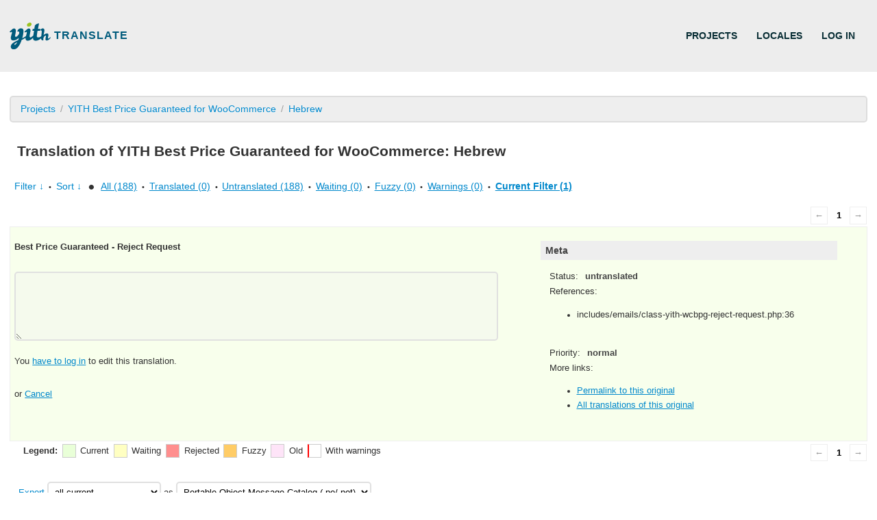

--- FILE ---
content_type: text/css; charset=UTF-8
request_url: https://translate.yithemes.com/wp-content/themes/yith-translate-theme/style.css?ver=1.0.0
body_size: 589
content:
@charset "UTF-8";
/*
Theme Name: YITH Translate
Author: YITH
Author URI: https://yithemes.com/
Description: YITH Translate theme
Requires at least: 4.9.6
Requires PHP: 5.6
Version: 1.0.0
License: GNU General Public License v2 or later
License URI: http://www.gnu.org/licenses/gpl-2.0.html
Text Domain: yith-translate

This theme, like WordPress, is licensed under the GPL.
*/

#iubenda-cs-banner {
    z-index: 99999998;
    position: fixed;
    top: 0;
    left: 0;
    width: 100%;
    height: 100%;
    overflow: hidden;
    display: -webkit-box;
    display: -ms-flexbox;
    display: flex;
    will-change: opacity;
    opacity: 0;
    pointer-events: none;
    -webkit-transition: opacity 0.4s ease;
    -o-transition: opacity 0.4s ease;
    transition: opacity 0.4s ease;
    -webkit-box-align: end;
    -ms-flex-align: end;
    align-items: flex-end;
    -webkit-box-pack: end;
    -ms-flex-pack: end;
    justify-content: flex-end;
}
#iubenda-cs-banner #iubenda-cs-title {
    display: none;
}
#iubenda-cs-banner #iubenda-cs-title-custom {
    font-size: 18px;
    font-weight: bold;
    margin-bottom: 20px;
}
#iubenda-cs-banner #iubenda-cs-title-custom img {
    margin-right: 15px;
    vertical-align: middle
}
#iubenda-cs-banner .iubenda-cs-container {
    -webkit-transform: translateY(48px);
    -ms-transform: translateY(48px);
    transform: translateY(48px);
    -webkit-transition: -webkit-transform 0.4s ease;
    transition: -webkit-transform 0.4s ease;
    -o-transition: transform 0.4s ease;
    transition: transform 0.4s ease, -webkit-transform 0.4s ease;
    position: relative;
    z-index: 2;
}
#iubenda-cs-banner.iubenda-cs-visible {
    opacity: 1;
}
#iubenda-cs-banner.iubenda-cs-visible > * {
    pointer-events: auto;
}
#iubenda-cs-banner.iubenda-cs-visible .iubenda-cs-container {
    -webkit-transform: translateY(0);
    -ms-transform: translateY(0);
    transform: translateY(0);
}
#iubenda-cs-banner .iubenda-cs-content {
    position: relative;
    z-index: 1;
    overflow: hidden;
    background: #ffffff;
    padding: 8px;
}
#iubenda-cs-banner .iubenda-cs-content .iubenda-cs-rationale {
    position: relative;
    display: -webkit-box;
    display: -ms-flexbox;
    display: flex;
    -webkit-box-orient: vertical;
    -webkit-box-direction: normal;
    -ms-flex-direction: column;
    flex-direction: column;
}
#iubenda-cs-banner .iubenda-cs-content .iubenda-cs-rationale .iubenda-cs-close-btn {
    position: absolute;
    top: -5px;
    right: -5px;
    padding: 10px;
    min-width: 48px;
    height: 48px;
    cursor: pointer;
    text-align: center;
    opacity: 0.5;
    background: none !important;
    border: none !important;
}
#iubenda-cs-banner .iubenda-cs-content .iubenda-cs-rationale .iubenda-cs-close-btn:hover {
    opacity: 1;
}
#iubenda-cs-banner .iubenda-cs-content .iubenda-cs-rationale .iubenda-banner-content {
    font-size: 12px;
    margin: 16px;
    margin-bottom: 0;
    -webkit-box-flex: 1;
    -ms-flex: 1 1 auto;
    flex: 1 1 auto;
    overflow-y: auto;
    padding-bottom: 32px;
}
#iubenda-cs-banner .iubenda-cs-content .iubenda-cs-rationale .iubenda-cs-buttons {
    font-size: 13px;
    display: flex;
    flex-wrap: wrap;
    flex-direction: column;
    row-gap: 15px;
    margin: 0 16px 16px;
    align-items: stretch;
}
#iubenda-cs-banner .iubenda-cs-content .iubenda-cs-rationale .iubenda-cs-accept-btn, #iubenda-cs-banner .iubenda-cs-content .iubenda-cs-rationale .iubenda-cs-reject-btn {
    line-height: normal;
    border-radius: 10px;
    border: 2px solid;
    box-sizing: border-box;
    font-weight: 600;
    text-decoration: none;
    outline: none;
    text-align: center;
    display: inline-block;
    vertical-align: middle;
    touch-action: manipulation;
    cursor: pointer;
    padding: 6px 20px 8px;
    margin: 0;
    position: relative;
    transition: all .3s ease;
    -webkit-transition: all .3s ease;
    -moz-transition: all .3s ease;
}
#iubenda-cs-banner .iubenda-cs-content .iubenda-cs-rationale .iubenda-cs-accept-btn {
    color: #ffffff;
    background: #36809a;
    border-style: solid;
    border-color: #36809a;
    padding: 6px 20px 8px;
    font-size: 12px;
}
#iubenda-cs-banner .iubenda-cs-content .iubenda-cs-rationale .iubenda-cs-accept-btn:hover, #iubenda-cs-banner .iubenda-cs-content .iubenda-cs-rationale .iubenda-cs-accept-btn:active, #iubenda-cs-banner .iubenda-cs-content .iubenda-cs-rationale .iubenda-cs-accept-btn:focus {
    color: #ffffff;
    background-color: #215d72;
    border-color: #215d72;
}
#iubenda-cs-banner .iubenda-cs-content .iubenda-cs-rationale .iubenda-cs-reject-btn {
    background: transparent;
    color: #404040;
    font-size: 12px;
}
#iubenda-cs-banner .iubenda-cs-content .iubenda-cs-rationale .iubenda-cs-reject-btn:hover, #iubenda-cs-banner .iubenda-cs-content .iubenda-cs-rationale .iubenda-cs-reject-btn:focus {
    background: #ececec;
    border-color: #ececec;
}
#iubenda-cs-banner .iubenda-cs-content .iubenda-cs-rationale .iubenda-cs-customize-btn {
    text-align: center;
    text-decoration: underline;
    outline: none !important;
}
@media (min-width: 992px) {
    #iubenda-cs-banner .iubenda-cs-container {
        width: 992px;
   }
    #iubenda-cs-banner .iubenda-cs-container .iubenda-cs-content {
        border-radius: 15px;
        margin: 15px;
        -webkit-box-shadow: 0 8px 48px rgba(0,0,0,0.15);
        box-shadow: 0 8px 48px rgba(0,0,0,0.15);
   }
}
@media (min-width: 640px) {
    #iubenda-cs-banner .iubenda-cs-container {
        width: 480px;
   }
}

--- FILE ---
content_type: application/javascript
request_url: https://prism.app-us1.com/?a=610448996&u=https%3A%2F%2Ftranslate.yithemes.com%2Fgp%2Fprojects%2Fyith-best-price-guaranteed-for-woocommerce%2Fhe%2Fdefault%2F%3Ffilters%255Boriginal_id%255D%3D35282
body_size: 125
content:
window.visitorGlobalObject=window.visitorGlobalObject||window.prismGlobalObject;window.visitorGlobalObject.setVisitorId('fac4b6dc-30f9-4b30-833c-07885db65721', '610448996');window.visitorGlobalObject.setWhitelistedServices('tracking', '610448996');